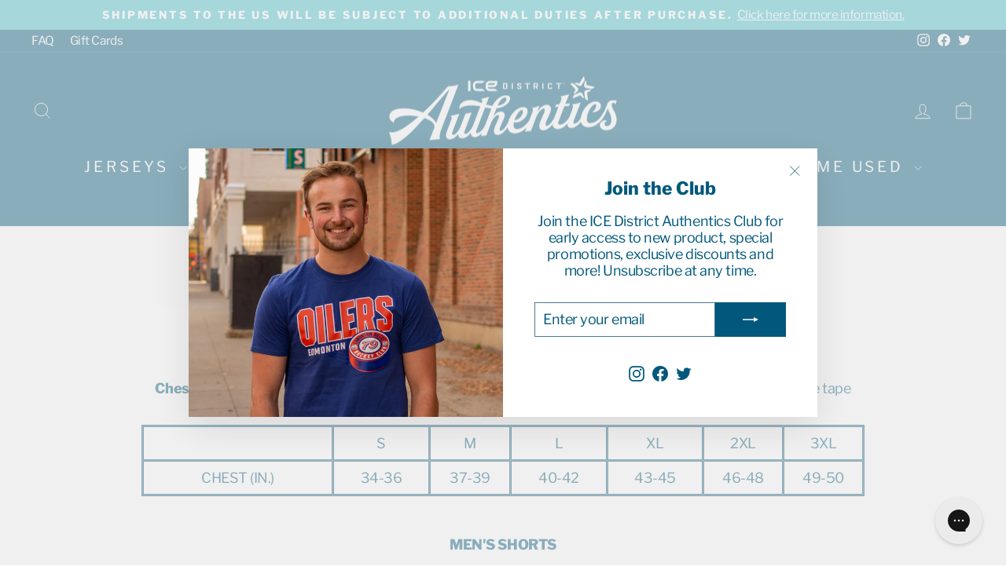

--- FILE ---
content_type: text/css
request_url: https://www.icedistrictauthentics.com/cdn/shop/t/145/assets/bold-options-custom.css?v=72200681523193829911766424455
body_size: -877
content:
			.bold_option_radio .bold_option_value {
			  display:block !important;
}

--- FILE ---
content_type: text/css
request_url: https://www.icedistrictauthentics.com/cdn/shop/t/145/assets/blackcart-custom.css?v=176198144397586330531766424454
body_size: -766
content:
/* Keep the checkout button visible in minicart */
.drawer__footer {
    overflow: visible !important;
}


--- FILE ---
content_type: text/javascript
request_url: https://www.icedistrictauthentics.com/cdn/shop/t/145/assets/blackcart-custom.js?v=155038304623512111101766424455
body_size: -141
content:
(function(){var BLANK="blank";document.addEventListener("tbyb_cart_update",initBoldOptionsListener,{once:!0}),document.addEventListener("quickview:loaded",function(){!tbyb||!tbyb.productManager||tbyb.productManager.getProducts()});function initBoldOptionsListener(){var boldOptionSet=document.querySelector(".bold_option_set");boldOptionSet&&boldOptionSet.addEventListener("change",function(event){event.target.type==="radio"&&(event.target.value.toLowerCase()===BLANK?revealNode(tbybButton()):hideNode(tbybButton()))})}function tbybButton(){return document.querySelector('[data-tbyb="tbyb-button"]')}function hideNode(node){node.style.display="none"}function revealNode(node){node.style.display="revert"}})(),document.addEventListener("tbyb_cart_update",function(){var isCartQualified=window.tbyb.validator.isQualified;document.querySelectorAll(".sezzle-shopify-info-button, .cart_savings.sale, .additional-checkout-buttons").forEach(hideSectionIfCartQualified);function hideSectionIfCartQualified(node){isCartQualified?node.style.display="none":node.style.display="revert"}}),document.addEventListener("tbyb_cart_update",function(){let container=document.querySelector(".rebuy-cart__flyout-actions");if(container){let checkoutButtons=container.querySelectorAll(".rebuy-cart__checkout-button");for(let i=0;i<checkoutButtons.length;i++)i===0?checkoutButtons[i].style.display="block":checkoutButtons[i].style.display="none"}});
//# sourceMappingURL=/cdn/shop/t/145/assets/blackcart-custom.js.map?v=155038304623512111101766424455
